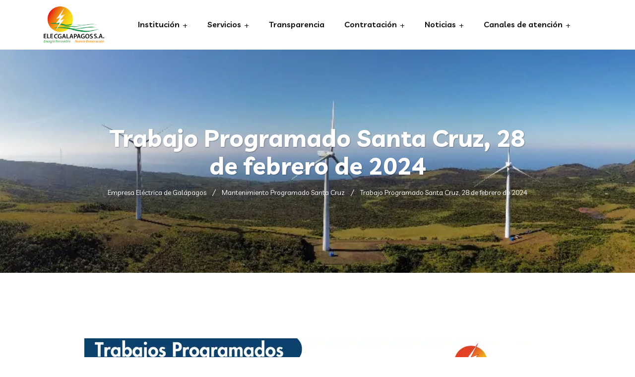

--- FILE ---
content_type: text/html; charset=UTF-8
request_url: https://www.elecgalapagos.com.ec/2024/02/27/trabajo-programado-santa-cruz-28-de-febrero-de-2024/
body_size: 11428
content:
<!DOCTYPE html><html lang="es"><head><meta charset="UTF-8"><meta name="viewport" content="width=device-width, initial-scale=1"><link rel="stylesheet" media="print" onload="this.onload=null;this.media='all';" id="ao_optimized_gfonts" href="https://fonts.googleapis.com/css?family=Livvic%3A100%2C300%2C400%2C500%2C600%2C700%2C900%26display%3Dswap%7CLivvic:100,200,300,400,500,600,700,900,100italic,200italic,300italic,400italic,500italic,600italic,700italic,900italic%7CLivvic:100,200,300,400,500,600,700,900,100italic,200italic,300italic,400italic,500italic,600italic,700italic,900italic%7CLivvic:100,200,300,400,500,600,700,900,100italic,200italic,300italic,400italic,500italic,600italic,700italic,900italic&amp;display=swap"><link rel="profile" href="//gmpg.org/xfn/11"><meta name='robots' content='index, follow, max-image-preview:large, max-snippet:-1, max-video-preview:-1' /><link media="all" href="https://www.elecgalapagos.com.ec/v2/wp-content/cache/autoptimize/css/autoptimize_85a68668ca5711d196a8a2a9f4e97779.css" rel="stylesheet"><title>Trabajo Programado Santa Cruz, 28 de febrero de 2024 - Empresa Eléctrica de Galápagos</title><link rel="canonical" href="https://www.elecgalapagos.com.ec/2024/02/27/trabajo-programado-santa-cruz-28-de-febrero-de-2024/" /><meta property="og:locale" content="es_ES" /><meta property="og:type" content="article" /><meta property="og:title" content="Trabajo Programado Santa Cruz, 28 de febrero de 2024 - Empresa Eléctrica de Galápagos" /><meta property="og:url" content="https://www.elecgalapagos.com.ec/2024/02/27/trabajo-programado-santa-cruz-28-de-febrero-de-2024/" /><meta property="og:site_name" content="Empresa Eléctrica de Galápagos" /><meta property="article:publisher" content="https://www.facebook.com/elecgalapagosEC" /><meta property="article:published_time" content="2024-02-28T02:16:02+00:00" /><meta property="article:modified_time" content="2024-02-28T02:16:07+00:00" /><meta property="og:image" content="https://www.elecgalapagos.com.ec/v2/wp-content/uploads/2024/02/28-feb-SX.png" /><meta name="author" content="Victoria Mediavilla" /><meta name="twitter:card" content="summary_large_image" /><meta name="twitter:creator" content="@elecgalapagos" /><meta name="twitter:site" content="@elecgalapagos" /><meta name="twitter:label1" content="Escrito por" /><meta name="twitter:data1" content="Victoria Mediavilla" /><meta name="twitter:label2" content="Tiempo de lectura" /><meta name="twitter:data2" content="1 minuto" /> <script type="application/ld+json" class="yoast-schema-graph">{"@context":"https://schema.org","@graph":[{"@type":"Article","@id":"https://www.elecgalapagos.com.ec/2024/02/27/trabajo-programado-santa-cruz-28-de-febrero-de-2024/#article","isPartOf":{"@id":"https://www.elecgalapagos.com.ec/2024/02/27/trabajo-programado-santa-cruz-28-de-febrero-de-2024/"},"author":{"name":"Victoria Mediavilla","@id":"https://www.elecgalapagos.com.ec/#/schema/person/6770995a2f397623d6466789c5d6b6c1"},"headline":"Trabajo Programado Santa Cruz, 28 de febrero de 2024","datePublished":"2024-02-28T02:16:02+00:00","dateModified":"2024-02-28T02:16:07+00:00","mainEntityOfPage":{"@id":"https://www.elecgalapagos.com.ec/2024/02/27/trabajo-programado-santa-cruz-28-de-febrero-de-2024/"},"wordCount":7,"publisher":{"@id":"https://www.elecgalapagos.com.ec/#organization"},"image":{"@id":"https://www.elecgalapagos.com.ec/2024/02/27/trabajo-programado-santa-cruz-28-de-febrero-de-2024/#primaryimage"},"thumbnailUrl":"https://www.elecgalapagos.com.ec/v2/wp-content/uploads/2024/02/28-feb-SX.png","articleSection":["Mantenimiento Programado Santa Cruz"],"inLanguage":"es"},{"@type":"WebPage","@id":"https://www.elecgalapagos.com.ec/2024/02/27/trabajo-programado-santa-cruz-28-de-febrero-de-2024/","url":"https://www.elecgalapagos.com.ec/2024/02/27/trabajo-programado-santa-cruz-28-de-febrero-de-2024/","name":"Trabajo Programado Santa Cruz, 28 de febrero de 2024 - Empresa Eléctrica de Galápagos","isPartOf":{"@id":"https://www.elecgalapagos.com.ec/#website"},"primaryImageOfPage":{"@id":"https://www.elecgalapagos.com.ec/2024/02/27/trabajo-programado-santa-cruz-28-de-febrero-de-2024/#primaryimage"},"image":{"@id":"https://www.elecgalapagos.com.ec/2024/02/27/trabajo-programado-santa-cruz-28-de-febrero-de-2024/#primaryimage"},"thumbnailUrl":"https://www.elecgalapagos.com.ec/v2/wp-content/uploads/2024/02/28-feb-SX.png","datePublished":"2024-02-28T02:16:02+00:00","dateModified":"2024-02-28T02:16:07+00:00","breadcrumb":{"@id":"https://www.elecgalapagos.com.ec/2024/02/27/trabajo-programado-santa-cruz-28-de-febrero-de-2024/#breadcrumb"},"inLanguage":"es","potentialAction":[{"@type":"ReadAction","target":["https://www.elecgalapagos.com.ec/2024/02/27/trabajo-programado-santa-cruz-28-de-febrero-de-2024/"]}]},{"@type":"ImageObject","inLanguage":"es","@id":"https://www.elecgalapagos.com.ec/2024/02/27/trabajo-programado-santa-cruz-28-de-febrero-de-2024/#primaryimage","url":"https://www.elecgalapagos.com.ec/v2/wp-content/uploads/2024/02/28-feb-SX.png","contentUrl":"https://www.elecgalapagos.com.ec/v2/wp-content/uploads/2024/02/28-feb-SX.png","width":940,"height":1000},{"@type":"BreadcrumbList","@id":"https://www.elecgalapagos.com.ec/2024/02/27/trabajo-programado-santa-cruz-28-de-febrero-de-2024/#breadcrumb","itemListElement":[{"@type":"ListItem","position":1,"name":"Portada","item":"https://www.elecgalapagos.com.ec/"},{"@type":"ListItem","position":2,"name":"Trabajo Programado Santa Cruz, 28 de febrero de 2024"}]},{"@type":"WebSite","@id":"https://www.elecgalapagos.com.ec/#website","url":"https://www.elecgalapagos.com.ec/","name":"Empresa Eléctrica de Galápagos","description":"ELECGALAPAGOS S.A","publisher":{"@id":"https://www.elecgalapagos.com.ec/#organization"},"potentialAction":[{"@type":"SearchAction","target":{"@type":"EntryPoint","urlTemplate":"https://www.elecgalapagos.com.ec/?s={search_term_string}"},"query-input":{"@type":"PropertyValueSpecification","valueRequired":true,"valueName":"search_term_string"}}],"inLanguage":"es"},{"@type":"Organization","@id":"https://www.elecgalapagos.com.ec/#organization","name":"ELECGALAPAGOS S.A.","url":"https://www.elecgalapagos.com.ec/","logo":{"@type":"ImageObject","inLanguage":"es","@id":"https://www.elecgalapagos.com.ec/#/schema/logo/image/","url":"https://www.elecgalapagos.com.ec/v2/wp-content/uploads/2021/11/LOGO_ELECGALAPAGOS_alpha.png","contentUrl":"https://www.elecgalapagos.com.ec/v2/wp-content/uploads/2021/11/LOGO_ELECGALAPAGOS_alpha.png","width":1920,"height":1080,"caption":"ELECGALAPAGOS S.A."},"image":{"@id":"https://www.elecgalapagos.com.ec/#/schema/logo/image/"},"sameAs":["https://www.facebook.com/elecgalapagosEC","https://x.com/elecgalapagos","https://www.youtube.com/user/elecgalapagos"]},{"@type":"Person","@id":"https://www.elecgalapagos.com.ec/#/schema/person/6770995a2f397623d6466789c5d6b6c1","name":"Victoria Mediavilla","image":{"@type":"ImageObject","inLanguage":"es","@id":"https://www.elecgalapagos.com.ec/#/schema/person/image/","url":"https://secure.gravatar.com/avatar/4656f593e6d24c6cc8b55220111783723c2b0e05c893e3276ab7459407ce37d3?s=96&d=mm&r=g","contentUrl":"https://secure.gravatar.com/avatar/4656f593e6d24c6cc8b55220111783723c2b0e05c893e3276ab7459407ce37d3?s=96&d=mm&r=g","caption":"Victoria Mediavilla"},"url":"https://www.elecgalapagos.com.ec/author/victoria-mediavilla/"}]}</script> <link rel='dns-prefetch' href='//cdn.datatables.net' /><link href='https://fonts.gstatic.com' crossorigin='anonymous' rel='preconnect' /><link rel="alternate" type="application/rss+xml" title="Empresa Eléctrica de Galápagos &raquo; Feed" href="https://www.elecgalapagos.com.ec/feed/" /><link rel="alternate" type="application/rss+xml" title="Empresa Eléctrica de Galápagos &raquo; Feed de los comentarios" href="https://www.elecgalapagos.com.ec/comments/feed/" /><link rel="alternate" title="oEmbed (JSON)" type="application/json+oembed" href="https://www.elecgalapagos.com.ec/wp-json/oembed/1.0/embed?url=https%3A%2F%2Fwww.elecgalapagos.com.ec%2F2024%2F02%2F27%2Ftrabajo-programado-santa-cruz-28-de-febrero-de-2024%2F" /><link rel="alternate" title="oEmbed (XML)" type="text/xml+oembed" href="https://www.elecgalapagos.com.ec/wp-json/oembed/1.0/embed?url=https%3A%2F%2Fwww.elecgalapagos.com.ec%2F2024%2F02%2F27%2Ftrabajo-programado-santa-cruz-28-de-febrero-de-2024%2F&#038;format=xml" /><link rel='stylesheet' id='dataTables-css' href='//cdn.datatables.net/1.10.20/css/jquery.dataTables.min.css?ver=6.9' type='text/css' media='all' /><link rel='stylesheet' id='dashicons-css' href='https://www.elecgalapagos.com.ec/v2/wp-includes/css/dashicons.min.css?ver=6.9' type='text/css' media='all' /><noscript></noscript> <script type="text/javascript" id="jquery-core-js-before">/* < ![CDATA[ */
function jltmaNS(n){for(var e=n.split("."),a=window,i="",r=e.length,t=0;r>t;t++)"window"!=e[t]&&(i=e[t],a[i]=a[i]||{},a=a[i]);return a;}
/* ]]> */
//# sourceURL=jquery-core-js-before</script> <script type="text/javascript" src="https://www.elecgalapagos.com.ec/v2/wp-includes/js/jquery/jquery.min.js?ver=3.7.1" id="jquery-core-js"></script> <script type="text/javascript" src="https://www.elecgalapagos.com.ec/v2/wp-includes/js/jquery/jquery-migrate.min.js?ver=3.4.1" id="jquery-migrate-js"></script> <link rel="https://api.w.org/" href="https://www.elecgalapagos.com.ec/wp-json/" /><link rel="alternate" title="JSON" type="application/json" href="https://www.elecgalapagos.com.ec/wp-json/wp/v2/posts/28081" /><link rel="EditURI" type="application/rsd+xml" title="RSD" href="https://www.elecgalapagos.com.ec/v2/xmlrpc.php?rsd" /><meta name="generator" content="WordPress 6.9" /><link rel='shortlink' href='https://www.elecgalapagos.com.ec/?p=28081' /><meta name="generator" content="Redux 4.4.17" /><meta name="cdp-version" content="1.4.7" /> <script type="text/javascript">(function () {
                window.ma_el_fs = { can_use_premium_code: false};
            })();</script> <script>document.createElement( "picture" );if(!window.HTMLPictureElement && document.addEventListener) {window.addEventListener("DOMContentLoaded", function() {var s = document.createElement("script");s.src = "https://www.elecgalapagos.com.ec/v2/wp-content/plugins/webp-express/js/picturefill.min.js";document.body.appendChild(s);});}</script> <link rel="shortcut icon" type="image/x-icon" href="https://www.elecgalapagos.com.ec/v2/wp-content/uploads/2021/11/cropped-cropped-pagina.png"><meta name="generator" content="Powered by Slider Revolution 6.5.9 - responsive, Mobile-Friendly Slider Plugin for WordPress with comfortable drag and drop interface." /> <script type="text/javascript">function setREVStartSize(e){
			//window.requestAnimationFrame(function() {				 
				window.RSIW = window.RSIW===undefined ? window.innerWidth : window.RSIW;	
				window.RSIH = window.RSIH===undefined ? window.innerHeight : window.RSIH;	
				try {								
					var pw = document.getElementById(e.c).parentNode.offsetWidth,
						newh;
					pw = pw===0 || isNaN(pw) ? window.RSIW : pw;
					e.tabw = e.tabw===undefined ? 0 : parseInt(e.tabw);
					e.thumbw = e.thumbw===undefined ? 0 : parseInt(e.thumbw);
					e.tabh = e.tabh===undefined ? 0 : parseInt(e.tabh);
					e.thumbh = e.thumbh===undefined ? 0 : parseInt(e.thumbh);
					e.tabhide = e.tabhide===undefined ? 0 : parseInt(e.tabhide);
					e.thumbhide = e.thumbhide===undefined ? 0 : parseInt(e.thumbhide);
					e.mh = e.mh===undefined || e.mh=="" || e.mh==="auto" ? 0 : parseInt(e.mh,0);		
					if(e.layout==="fullscreen" || e.l==="fullscreen") 						
						newh = Math.max(e.mh,window.RSIH);					
					else{					
						e.gw = Array.isArray(e.gw) ? e.gw : [e.gw];
						for (var i in e.rl) if (e.gw[i]===undefined || e.gw[i]===0) e.gw[i] = e.gw[i-1];					
						e.gh = e.el===undefined || e.el==="" || (Array.isArray(e.el) && e.el.length==0)? e.gh : e.el;
						e.gh = Array.isArray(e.gh) ? e.gh : [e.gh];
						for (var i in e.rl) if (e.gh[i]===undefined || e.gh[i]===0) e.gh[i] = e.gh[i-1];
											
						var nl = new Array(e.rl.length),
							ix = 0,						
							sl;					
						e.tabw = e.tabhide>=pw ? 0 : e.tabw;
						e.thumbw = e.thumbhide>=pw ? 0 : e.thumbw;
						e.tabh = e.tabhide>=pw ? 0 : e.tabh;
						e.thumbh = e.thumbhide>=pw ? 0 : e.thumbh;					
						for (var i in e.rl) nl[i] = e.rl[i]<window.RSIW ? 0 : e.rl[i];
						sl = nl[0];									
						for (var i in nl) if (sl>nl[i] && nl[i]>0) { sl = nl[i]; ix=i;}															
						var m = pw>(e.gw[ix]+e.tabw+e.thumbw) ? 1 : (pw-(e.tabw+e.thumbw)) / (e.gw[ix]);					
						newh =  (e.gh[ix] * m) + (e.tabh + e.thumbh);
					}
					var el = document.getElementById(e.c);
					if (el!==null && el) el.style.height = newh+"px";					
					el = document.getElementById(e.c+"_wrapper");
					if (el!==null && el) {
						el.style.height = newh+"px";
						el.style.display = "block";
					}
				} catch(e){
					console.log("Failure at Presize of Slider:" + e)
				}					   
			//});
		  };</script> </head><body class="wp-singular post-template-default single single-post postid-28081 single-format-standard wp-custom-logo wp-theme-braintech sp-easy-accordion-enabled elementor-default elementor-kit-21550"><div id="page" class="site"><nav class="menu-wrap-off nav-container nav menu-ofcn"><div class="inner-offcan"><div class="nav-link-container"> <a href='#' class="nav-menu-link close-button styles2" id="close-button2"> <i class="fa-close flaticon-cross"></i> </a></div><div class="sidenav offcanvas-icon"><div id="mobile_menu" class="rs-offcanvas-inner-left"><div class="widget widget_nav_menu mobile-menus"><div class="menu-menu-principal-container"><ul id="primary-menu-single1" class="menu"><li id="menu-item-21504" class="menu-item menu-item-type-custom menu-item-object-custom menu-item-has-children menu-item-21504"><a href="#">Institución</a><ul class="sub-menu"><li id="menu-item-21505" class="menu-item menu-item-type-post_type menu-item-object-page menu-item-21505"><a href="https://www.elecgalapagos.com.ec/quienes-somos/">Quiénes somos</a></li><li id="menu-item-21508" class="menu-item menu-item-type-post_type menu-item-object-page menu-item-21508"><a href="https://www.elecgalapagos.com.ec/historia/">Historia</a></li><li id="menu-item-21506" class="menu-item menu-item-type-post_type menu-item-object-page menu-item-21506"><a href="https://www.elecgalapagos.com.ec/mision-vision/">Misión | Visión</a></li><li id="menu-item-23742" class="menu-item menu-item-type-post_type menu-item-object-page menu-item-23742"><a href="https://www.elecgalapagos.com.ec/directorio/">Directorio</a></li><li id="menu-item-21507" class="menu-item menu-item-type-post_type menu-item-object-page menu-item-21507"><a href="https://www.elecgalapagos.com.ec/departamentos/">Departamentos</a></li><li id="menu-item-21525" class="menu-item menu-item-type-post_type menu-item-object-page menu-item-21525"><a href="https://www.elecgalapagos.com.ec/gente/">Gente</a></li><li id="menu-item-21526" class="menu-item menu-item-type-custom menu-item-object-custom menu-item-has-children menu-item-21526"><a href="#">Sistema de Gestión de Calidad</a><ul class="sub-menu"><li id="menu-item-21527" class="menu-item menu-item-type-post_type menu-item-object-page menu-item-21527"><a href="https://www.elecgalapagos.com.ec/certificacion-iso/">CERTIFICADO ISO 9001-2015</a></li><li id="menu-item-21538" class="menu-item menu-item-type-post_type menu-item-object-page menu-item-21538"><a href="https://www.elecgalapagos.com.ec/objetivos/">Políticas y Objetivos de calidad</a></li></ul></li></ul></li><li id="menu-item-21509" class="menu-item menu-item-type-custom menu-item-object-custom menu-item-has-children menu-item-21509"><a href="#">Servicios</a><ul class="sub-menu"><li id="menu-item-21515" class="menu-item menu-item-type-post_type menu-item-object-page menu-item-21515"><a href="https://www.elecgalapagos.com.ec/consulta-de-planilla/">Descarga tu factura</a></li><li id="menu-item-21736" class="menu-item menu-item-type-taxonomy menu-item-object-category menu-item-21736"><a href="https://www.elecgalapagos.com.ec/category/tramites/">Trámites</a></li><li id="menu-item-30597" class="menu-item menu-item-type-post_type menu-item-object-page menu-item-30597"><a href="https://www.elecgalapagos.com.ec/tramites-sgda/">Trámites – SGDA</a></li></ul></li><li id="menu-item-21949" class="menu-item menu-item-type-custom menu-item-object-custom menu-item-21949"><a href="https://www.elecgalapagos.com.ec/transparencia-1/">Transparencia</a></li><li id="menu-item-21530" class="menu-item menu-item-type-custom menu-item-object-custom menu-item-has-children menu-item-21530"><a href="#">Contratación</a><ul class="sub-menu"><li id="menu-item-21798" class="menu-item menu-item-type-custom menu-item-object-custom menu-item-has-children menu-item-21798"><a href="#">BID</a><ul class="sub-menu"><li id="menu-item-25467" class="menu-item menu-item-type-taxonomy menu-item-object-category menu-item-25467"><a href="https://www.elecgalapagos.com.ec/category/bidii/">BID II</a></li><li id="menu-item-25468" class="menu-item menu-item-type-taxonomy menu-item-object-category menu-item-25468"><a href="https://www.elecgalapagos.com.ec/category/bidiii/">BID III</a></li><li id="menu-item-25466" class="menu-item menu-item-type-taxonomy menu-item-object-category menu-item-25466"><a href="https://www.elecgalapagos.com.ec/category/bidv/">BID V</a></li><li id="menu-item-25471" class="menu-item menu-item-type-taxonomy menu-item-object-category menu-item-25471"><a href="https://www.elecgalapagos.com.ec/category/bidv-jica/">BIDV-JICA</a></li><li id="menu-item-25470" class="menu-item menu-item-type-taxonomy menu-item-object-category menu-item-25470"><a href="https://www.elecgalapagos.com.ec/category/bidvi/">BID VI</a></li></ul></li><li id="menu-item-25472" class="menu-item menu-item-type-taxonomy menu-item-object-category menu-item-25472"><a href="https://www.elecgalapagos.com.ec/category/fondos-propios/">FONDOS PROPIOS</a></li><li id="menu-item-25354" class="menu-item menu-item-type-taxonomy menu-item-object-category menu-item-25354"><a href="https://www.elecgalapagos.com.ec/category/pac/">PAC</a></li><li id="menu-item-26010" class="menu-item menu-item-type-custom menu-item-object-custom menu-item-has-children menu-item-26010"><a href="#">Terminación Unilateral de Procesos</a><ul class="sub-menu"><li id="menu-item-26015" class="menu-item menu-item-type-taxonomy menu-item-object-category menu-item-26015"><a href="https://www.elecgalapagos.com.ec/category/terminacion-unilateral-de-procesos/procesos/">Procesos</a></li></ul></li></ul></li><li id="menu-item-21520" class="menu-item menu-item-type-custom menu-item-object-custom menu-item-has-children menu-item-21520"><a href="#">Noticias</a><ul class="sub-menu"><li id="menu-item-21876" class="menu-item menu-item-type-custom menu-item-object-custom menu-item-21876"><a href="https://www.elecgalapagos.com.ec/category/noticias/">Noticias</a></li><li id="menu-item-24652" class="menu-item menu-item-type-custom menu-item-object-custom menu-item-has-children menu-item-24652"><a href="#">Mantenimientos Programados</a><ul class="sub-menu"><li id="menu-item-24654" class="menu-item menu-item-type-taxonomy menu-item-object-category menu-item-24654"><a href="https://www.elecgalapagos.com.ec/category/mantenimiento-programado-san-cristobal/">San Cristóbal</a></li><li id="menu-item-24655" class="menu-item menu-item-type-taxonomy menu-item-object-category current-post-ancestor current-menu-parent current-post-parent menu-item-24655"><a href="https://www.elecgalapagos.com.ec/category/mantenimiento-programado-santa-cruz/">Santa Cruz</a></li><li id="menu-item-24653" class="menu-item menu-item-type-taxonomy menu-item-object-category menu-item-24653"><a href="https://www.elecgalapagos.com.ec/category/mantenimiento-programado-isabela/">Isabela</a></li><li id="menu-item-30818" class="menu-item menu-item-type-taxonomy menu-item-object-category menu-item-30818"><a href="https://www.elecgalapagos.com.ec/category/mantenimiento-programado-floreana/">Floreana</a></li></ul></li><li id="menu-item-24656" class="menu-item menu-item-type-taxonomy menu-item-object-category menu-item-24656"><a href="https://www.elecgalapagos.com.ec/category/trabajos-emergentes/">Mantenimientos Emergentes</a></li><li id="menu-item-21877" class="menu-item menu-item-type-custom menu-item-object-custom menu-item-has-children menu-item-21877"><a href="#">Oportunidad de Empleo</a><ul class="sub-menu"><li id="menu-item-24504" class="menu-item menu-item-type-taxonomy menu-item-object-category menu-item-24504"><a href="https://www.elecgalapagos.com.ec/category/oportunidad-de-empleo-scy/">San Cristóbal</a></li><li id="menu-item-24505" class="menu-item menu-item-type-taxonomy menu-item-object-category menu-item-24505"><a href="https://www.elecgalapagos.com.ec/category/oportunidad-de-empleo-scx/">Santa Cruz</a></li><li id="menu-item-24503" class="menu-item menu-item-type-taxonomy menu-item-object-category menu-item-24503"><a href="https://www.elecgalapagos.com.ec/category/oportunidad-de-empleo-isabela/">Isabela</a></li></ul></li><li id="menu-item-27306" class="menu-item menu-item-type-taxonomy menu-item-object-category menu-item-27306"><a href="https://www.elecgalapagos.com.ec/category/tips/">TIPS</a></li></ul></li><li id="menu-item-21517" class="menu-item menu-item-type-custom menu-item-object-custom menu-item-has-children menu-item-21517"><a href="#">Canales de atención</a><ul class="sub-menu"><li id="menu-item-21535" class="menu-item menu-item-type-post_type menu-item-object-page menu-item-21535"><a href="https://www.elecgalapagos.com.ec/agencias/">Agencias</a></li><li id="menu-item-21519" class="menu-item menu-item-type-post_type menu-item-object-page menu-item-21519"><a href="https://www.elecgalapagos.com.ec/emergencias-electricas/">Emergencias eléctricas</a></li></ul></li></ul></div></div></div><div class="mobile-topnars"><div class="mobile-topnar"><div class="rs-address-area"><div class="rs-address-list"><div class="info-icon"> <i class="glyph-icon flaticon-location"></i></div><div class="info-title"> <b>Address</b> <em>Calle Española y Juan José Flores</em></div></div></div><div class="rs-address-area"><div class="rs-address-list"><div class="info-icon"> <i class="glyph-icon flaticon-email"></i></div><div class="info-title"> <b>Email</b> <em><a href="mailto:infoweb@elecgalapagos.com.ec">infoweb@elecgalapagos.com.ec</a></em></div></div></div><div class="rs-address-area"><div class="rs-address-list"><div class="info-icon"> <i class="glyph-icon flaticon-call"></i></div><div class="info-title"> <b>Phone</b> <em>+593 52520136</em></div></div></div></div></div></div></div></nav><div class="responsive-menus"><nav class="nav-container mobile-menu-container mobile-menus menu-wrap-off fdgdgfdg"><ul class="sidenav"><li class='nav-link-container'> <a href='#' class="nav-menu-link close-button"> <span class="hamburger1"></span> <span class="hamburger3"></span> </a></li><li><div class="menu-menu-principal-container"><ul id="primary-menu-single2" class="menu"><li class="menu-item menu-item-type-custom menu-item-object-custom menu-item-has-children menu-item-21504"><a href="#">Institución</a><ul class="sub-menu"><li class="menu-item menu-item-type-post_type menu-item-object-page menu-item-21505"><a href="https://www.elecgalapagos.com.ec/quienes-somos/">Quiénes somos</a></li><li class="menu-item menu-item-type-post_type menu-item-object-page menu-item-21508"><a href="https://www.elecgalapagos.com.ec/historia/">Historia</a></li><li class="menu-item menu-item-type-post_type menu-item-object-page menu-item-21506"><a href="https://www.elecgalapagos.com.ec/mision-vision/">Misión | Visión</a></li><li class="menu-item menu-item-type-post_type menu-item-object-page menu-item-23742"><a href="https://www.elecgalapagos.com.ec/directorio/">Directorio</a></li><li class="menu-item menu-item-type-post_type menu-item-object-page menu-item-21507"><a href="https://www.elecgalapagos.com.ec/departamentos/">Departamentos</a></li><li class="menu-item menu-item-type-post_type menu-item-object-page menu-item-21525"><a href="https://www.elecgalapagos.com.ec/gente/">Gente</a></li><li class="menu-item menu-item-type-custom menu-item-object-custom menu-item-has-children menu-item-21526"><a href="#">Sistema de Gestión de Calidad</a><ul class="sub-menu"><li class="menu-item menu-item-type-post_type menu-item-object-page menu-item-21527"><a href="https://www.elecgalapagos.com.ec/certificacion-iso/">CERTIFICADO ISO 9001-2015</a></li><li class="menu-item menu-item-type-post_type menu-item-object-page menu-item-21538"><a href="https://www.elecgalapagos.com.ec/objetivos/">Políticas y Objetivos de calidad</a></li></ul></li></ul></li><li class="menu-item menu-item-type-custom menu-item-object-custom menu-item-has-children menu-item-21509"><a href="#">Servicios</a><ul class="sub-menu"><li class="menu-item menu-item-type-post_type menu-item-object-page menu-item-21515"><a href="https://www.elecgalapagos.com.ec/consulta-de-planilla/">Descarga tu factura</a></li><li class="menu-item menu-item-type-taxonomy menu-item-object-category menu-item-21736"><a href="https://www.elecgalapagos.com.ec/category/tramites/">Trámites</a></li><li class="menu-item menu-item-type-post_type menu-item-object-page menu-item-30597"><a href="https://www.elecgalapagos.com.ec/tramites-sgda/">Trámites – SGDA</a></li></ul></li><li class="menu-item menu-item-type-custom menu-item-object-custom menu-item-21949"><a href="https://www.elecgalapagos.com.ec/transparencia-1/">Transparencia</a></li><li class="menu-item menu-item-type-custom menu-item-object-custom menu-item-has-children menu-item-21530"><a href="#">Contratación</a><ul class="sub-menu"><li class="menu-item menu-item-type-custom menu-item-object-custom menu-item-has-children menu-item-21798"><a href="#">BID</a><ul class="sub-menu"><li class="menu-item menu-item-type-taxonomy menu-item-object-category menu-item-25467"><a href="https://www.elecgalapagos.com.ec/category/bidii/">BID II</a></li><li class="menu-item menu-item-type-taxonomy menu-item-object-category menu-item-25468"><a href="https://www.elecgalapagos.com.ec/category/bidiii/">BID III</a></li><li class="menu-item menu-item-type-taxonomy menu-item-object-category menu-item-25466"><a href="https://www.elecgalapagos.com.ec/category/bidv/">BID V</a></li><li class="menu-item menu-item-type-taxonomy menu-item-object-category menu-item-25471"><a href="https://www.elecgalapagos.com.ec/category/bidv-jica/">BIDV-JICA</a></li><li class="menu-item menu-item-type-taxonomy menu-item-object-category menu-item-25470"><a href="https://www.elecgalapagos.com.ec/category/bidvi/">BID VI</a></li></ul></li><li class="menu-item menu-item-type-taxonomy menu-item-object-category menu-item-25472"><a href="https://www.elecgalapagos.com.ec/category/fondos-propios/">FONDOS PROPIOS</a></li><li class="menu-item menu-item-type-taxonomy menu-item-object-category menu-item-25354"><a href="https://www.elecgalapagos.com.ec/category/pac/">PAC</a></li><li class="menu-item menu-item-type-custom menu-item-object-custom menu-item-has-children menu-item-26010"><a href="#">Terminación Unilateral de Procesos</a><ul class="sub-menu"><li class="menu-item menu-item-type-taxonomy menu-item-object-category menu-item-26015"><a href="https://www.elecgalapagos.com.ec/category/terminacion-unilateral-de-procesos/procesos/">Procesos</a></li></ul></li></ul></li><li class="menu-item menu-item-type-custom menu-item-object-custom menu-item-has-children menu-item-21520"><a href="#">Noticias</a><ul class="sub-menu"><li class="menu-item menu-item-type-custom menu-item-object-custom menu-item-21876"><a href="https://www.elecgalapagos.com.ec/category/noticias/">Noticias</a></li><li class="menu-item menu-item-type-custom menu-item-object-custom menu-item-has-children menu-item-24652"><a href="#">Mantenimientos Programados</a><ul class="sub-menu"><li class="menu-item menu-item-type-taxonomy menu-item-object-category menu-item-24654"><a href="https://www.elecgalapagos.com.ec/category/mantenimiento-programado-san-cristobal/">San Cristóbal</a></li><li class="menu-item menu-item-type-taxonomy menu-item-object-category current-post-ancestor current-menu-parent current-post-parent menu-item-24655"><a href="https://www.elecgalapagos.com.ec/category/mantenimiento-programado-santa-cruz/">Santa Cruz</a></li><li class="menu-item menu-item-type-taxonomy menu-item-object-category menu-item-24653"><a href="https://www.elecgalapagos.com.ec/category/mantenimiento-programado-isabela/">Isabela</a></li><li class="menu-item menu-item-type-taxonomy menu-item-object-category menu-item-30818"><a href="https://www.elecgalapagos.com.ec/category/mantenimiento-programado-floreana/">Floreana</a></li></ul></li><li class="menu-item menu-item-type-taxonomy menu-item-object-category menu-item-24656"><a href="https://www.elecgalapagos.com.ec/category/trabajos-emergentes/">Mantenimientos Emergentes</a></li><li class="menu-item menu-item-type-custom menu-item-object-custom menu-item-has-children menu-item-21877"><a href="#">Oportunidad de Empleo</a><ul class="sub-menu"><li class="menu-item menu-item-type-taxonomy menu-item-object-category menu-item-24504"><a href="https://www.elecgalapagos.com.ec/category/oportunidad-de-empleo-scy/">San Cristóbal</a></li><li class="menu-item menu-item-type-taxonomy menu-item-object-category menu-item-24505"><a href="https://www.elecgalapagos.com.ec/category/oportunidad-de-empleo-scx/">Santa Cruz</a></li><li class="menu-item menu-item-type-taxonomy menu-item-object-category menu-item-24503"><a href="https://www.elecgalapagos.com.ec/category/oportunidad-de-empleo-isabela/">Isabela</a></li></ul></li><li class="menu-item menu-item-type-taxonomy menu-item-object-category menu-item-27306"><a href="https://www.elecgalapagos.com.ec/category/tips/">TIPS</a></li></ul></li><li class="menu-item menu-item-type-custom menu-item-object-custom menu-item-has-children menu-item-21517"><a href="#">Canales de atención</a><ul class="sub-menu"><li class="menu-item menu-item-type-post_type menu-item-object-page menu-item-21535"><a href="https://www.elecgalapagos.com.ec/agencias/">Agencias</a></li><li class="menu-item menu-item-type-post_type menu-item-object-page menu-item-21519"><a href="https://www.elecgalapagos.com.ec/emergencias-electricas/">Emergencias eléctricas</a></li></ul></li></ul></div></li></ul><div class="social-icon-responsive"><ul class="offcanvas_social"><li> <a href="https://www.facebook.com/elecgalapagosEC/?ref=aymt_homepage_panel" target="_blank"><span><i class="fa fa-facebook" aria-hidden="true"></i></span></a></li><li> <a href="https://x.com/elecgalapagos " target="_blank"><span><i class="fa fa-twitter" aria-hidden="true"></i></span></a></li><li> <a href="https://instagram.com/elecgalapagosec?igshid=MzRlODBiNWFlZA== " target="_blank"><span><i class="fa fa-instagram" aria-hidden="true"></i></span></a></li><li> <a href="https://www.youtube.com/user/elecgalapagos " target="_blank"><span><i class="fa fa-youtube" aria-hidden="true"></i></span></a></li></ul></div></nav></div><header id="rs-header" class="single-header header-style1 mainsmenu  "><div class="header-inner  menu-sticky stuck"><div class="menu-area menu_type_" ><div class="container"><div class="row-table"><div class="col-cell header-logo"><div class="logo-area"> <a href="https://www.elecgalapagos.com.ec/" rel="home"><picture><source srcset="https://www.elecgalapagos.com.ec/v2/wp-content/uploads/2025/09/logo-sin-fondo-EEPG.jpg.webp" type="image/webp"><img style="max-height: 80px" src="https://www.elecgalapagos.com.ec/v2/wp-content/uploads/2025/09/logo-sin-fondo-EEPG.jpg" alt="Empresa Eléctrica de Galápagos" class="webpexpress-processed"></picture></a></div><div class="logo-area sticky-logo"> <a href="https://www.elecgalapagos.com.ec/" rel="home"><picture><source srcset="https://www.elecgalapagos.com.ec/v2/wp-content/uploads/2021/11/cropped-pagina.png.webp" type="image/webp"><img style="max-height: 70px" src="https://www.elecgalapagos.com.ec/v2/wp-content/uploads/2021/11/cropped-pagina.png" alt="Empresa Eléctrica de Galápagos" class="webpexpress-processed"></picture></a></div></div><div class="col-cell menu-responsive"><nav class="nav navbar"><div class="navbar-menu"><div class="menu-menu-principal-container"><ul id="primary-menu-single" class="menu"><li class="menu-item menu-item-type-custom menu-item-object-custom menu-item-has-children menu-item-21504"><a href="#">Institución</a><ul class="sub-menu"><li class="menu-item menu-item-type-post_type menu-item-object-page menu-item-21505"><a href="https://www.elecgalapagos.com.ec/quienes-somos/">Quiénes somos</a></li><li class="menu-item menu-item-type-post_type menu-item-object-page menu-item-21508"><a href="https://www.elecgalapagos.com.ec/historia/">Historia</a></li><li class="menu-item menu-item-type-post_type menu-item-object-page menu-item-21506"><a href="https://www.elecgalapagos.com.ec/mision-vision/">Misión | Visión</a></li><li class="menu-item menu-item-type-post_type menu-item-object-page menu-item-23742"><a href="https://www.elecgalapagos.com.ec/directorio/">Directorio</a></li><li class="menu-item menu-item-type-post_type menu-item-object-page menu-item-21507"><a href="https://www.elecgalapagos.com.ec/departamentos/">Departamentos</a></li><li class="menu-item menu-item-type-post_type menu-item-object-page menu-item-21525"><a href="https://www.elecgalapagos.com.ec/gente/">Gente</a></li><li class="menu-item menu-item-type-custom menu-item-object-custom menu-item-has-children menu-item-21526"><a href="#">Sistema de Gestión de Calidad</a><ul class="sub-menu"><li class="menu-item menu-item-type-post_type menu-item-object-page menu-item-21527"><a href="https://www.elecgalapagos.com.ec/certificacion-iso/">CERTIFICADO ISO 9001-2015</a></li><li class="menu-item menu-item-type-post_type menu-item-object-page menu-item-21538"><a href="https://www.elecgalapagos.com.ec/objetivos/">Políticas y Objetivos de calidad</a></li></ul></li></ul></li><li class="menu-item menu-item-type-custom menu-item-object-custom menu-item-has-children menu-item-21509"><a href="#">Servicios</a><ul class="sub-menu"><li class="menu-item menu-item-type-post_type menu-item-object-page menu-item-21515"><a href="https://www.elecgalapagos.com.ec/consulta-de-planilla/">Descarga tu factura</a></li><li class="menu-item menu-item-type-taxonomy menu-item-object-category menu-item-21736"><a href="https://www.elecgalapagos.com.ec/category/tramites/">Trámites</a></li><li class="menu-item menu-item-type-post_type menu-item-object-page menu-item-30597"><a href="https://www.elecgalapagos.com.ec/tramites-sgda/">Trámites – SGDA</a></li></ul></li><li class="menu-item menu-item-type-custom menu-item-object-custom menu-item-21949"><a href="https://www.elecgalapagos.com.ec/transparencia-1/">Transparencia</a></li><li class="menu-item menu-item-type-custom menu-item-object-custom menu-item-has-children menu-item-21530"><a href="#">Contratación</a><ul class="sub-menu"><li class="menu-item menu-item-type-custom menu-item-object-custom menu-item-has-children menu-item-21798"><a href="#">BID</a><ul class="sub-menu"><li class="menu-item menu-item-type-taxonomy menu-item-object-category menu-item-25467"><a href="https://www.elecgalapagos.com.ec/category/bidii/">BID II</a></li><li class="menu-item menu-item-type-taxonomy menu-item-object-category menu-item-25468"><a href="https://www.elecgalapagos.com.ec/category/bidiii/">BID III</a></li><li class="menu-item menu-item-type-taxonomy menu-item-object-category menu-item-25466"><a href="https://www.elecgalapagos.com.ec/category/bidv/">BID V</a></li><li class="menu-item menu-item-type-taxonomy menu-item-object-category menu-item-25471"><a href="https://www.elecgalapagos.com.ec/category/bidv-jica/">BIDV-JICA</a></li><li class="menu-item menu-item-type-taxonomy menu-item-object-category menu-item-25470"><a href="https://www.elecgalapagos.com.ec/category/bidvi/">BID VI</a></li></ul></li><li class="menu-item menu-item-type-taxonomy menu-item-object-category menu-item-25472"><a href="https://www.elecgalapagos.com.ec/category/fondos-propios/">FONDOS PROPIOS</a></li><li class="menu-item menu-item-type-taxonomy menu-item-object-category menu-item-25354"><a href="https://www.elecgalapagos.com.ec/category/pac/">PAC</a></li><li class="menu-item menu-item-type-custom menu-item-object-custom menu-item-has-children menu-item-26010"><a href="#">Terminación Unilateral de Procesos</a><ul class="sub-menu"><li class="menu-item menu-item-type-taxonomy menu-item-object-category menu-item-26015"><a href="https://www.elecgalapagos.com.ec/category/terminacion-unilateral-de-procesos/procesos/">Procesos</a></li></ul></li></ul></li><li class="menu-item menu-item-type-custom menu-item-object-custom menu-item-has-children menu-item-21520"><a href="#">Noticias</a><ul class="sub-menu"><li class="menu-item menu-item-type-custom menu-item-object-custom menu-item-21876"><a href="https://www.elecgalapagos.com.ec/category/noticias/">Noticias</a></li><li class="menu-item menu-item-type-custom menu-item-object-custom menu-item-has-children menu-item-24652"><a href="#">Mantenimientos Programados</a><ul class="sub-menu"><li class="menu-item menu-item-type-taxonomy menu-item-object-category menu-item-24654"><a href="https://www.elecgalapagos.com.ec/category/mantenimiento-programado-san-cristobal/">San Cristóbal</a></li><li class="menu-item menu-item-type-taxonomy menu-item-object-category current-post-ancestor current-menu-parent current-post-parent menu-item-24655"><a href="https://www.elecgalapagos.com.ec/category/mantenimiento-programado-santa-cruz/">Santa Cruz</a></li><li class="menu-item menu-item-type-taxonomy menu-item-object-category menu-item-24653"><a href="https://www.elecgalapagos.com.ec/category/mantenimiento-programado-isabela/">Isabela</a></li><li class="menu-item menu-item-type-taxonomy menu-item-object-category menu-item-30818"><a href="https://www.elecgalapagos.com.ec/category/mantenimiento-programado-floreana/">Floreana</a></li></ul></li><li class="menu-item menu-item-type-taxonomy menu-item-object-category menu-item-24656"><a href="https://www.elecgalapagos.com.ec/category/trabajos-emergentes/">Mantenimientos Emergentes</a></li><li class="menu-item menu-item-type-custom menu-item-object-custom menu-item-has-children menu-item-21877"><a href="#">Oportunidad de Empleo</a><ul class="sub-menu"><li class="menu-item menu-item-type-taxonomy menu-item-object-category menu-item-24504"><a href="https://www.elecgalapagos.com.ec/category/oportunidad-de-empleo-scy/">San Cristóbal</a></li><li class="menu-item menu-item-type-taxonomy menu-item-object-category menu-item-24505"><a href="https://www.elecgalapagos.com.ec/category/oportunidad-de-empleo-scx/">Santa Cruz</a></li><li class="menu-item menu-item-type-taxonomy menu-item-object-category menu-item-24503"><a href="https://www.elecgalapagos.com.ec/category/oportunidad-de-empleo-isabela/">Isabela</a></li></ul></li><li class="menu-item menu-item-type-taxonomy menu-item-object-category menu-item-27306"><a href="https://www.elecgalapagos.com.ec/category/tips/">TIPS</a></li></ul></li><li class="menu-item menu-item-type-custom menu-item-object-custom menu-item-has-children menu-item-21517"><a href="#">Canales de atención</a><ul class="sub-menu"><li class="menu-item menu-item-type-post_type menu-item-object-page menu-item-21535"><a href="https://www.elecgalapagos.com.ec/agencias/">Agencias</a></li><li class="menu-item menu-item-type-post_type menu-item-object-page menu-item-21519"><a href="https://www.elecgalapagos.com.ec/emergencias-electricas/">Emergencias eléctricas</a></li></ul></li></ul></div></div></nav></div><div class="col-cell header-quote"><div class="sidebarmenu-area text-right mobilehum"><ul class="offcanvas-icon"><li class="nav-link-container"> <a href='#' class="nav-menu-link menu-button"> <span class="dot-hum"></span> <span class="dot-hum"></span> <span class="dot-hum"></span> </a></li></ul></div></div></div></div></div></div><div class="rs-breadcrumbs porfolio-details"><div class="breadcrumbs-single" style="background-image: url('https://www.elecgalapagos.com.ec/v2/wp-content/uploads/2025/01/WhatsApp-Image-2025-01-29-at-1.19.44-PM.jpeg')"><div class="container"><div class="row"><div class="col-md-12"><div class="breadcrumbs-inner bread-"><h1 class="page-title"> Trabajo Programado Santa Cruz,  28 de febrero de 2024</h1><div class="breadcrumbs-title"> <span property="itemListElement" typeof="ListItem"><a property="item" typeof="WebPage" title="Ir a Empresa Eléctrica de Galápagos." href="https://www.elecgalapagos.com.ec" class="home" ><span property="name">Empresa Eléctrica de Galápagos</span></a><meta property="position" content="1"></span> &gt; <span property="itemListElement" typeof="ListItem"><a property="item" typeof="WebPage" title="Go to the Mantenimiento Programado Santa Cruz Categoría archives." href="https://www.elecgalapagos.com.ec/category/mantenimiento-programado-santa-cruz/" class="taxonomy category" ><span property="name">Mantenimiento Programado Santa Cruz</span></a><meta property="position" content="2"></span> &gt; <span property="itemListElement" typeof="ListItem"><span property="name" class="post post-post current-item">Trabajo Programado Santa Cruz,  28 de febrero de 2024</span><meta property="url" content="https://www.elecgalapagos.com.ec/2024/02/27/trabajo-programado-santa-cruz-28-de-febrero-de-2024/"><meta property="position" content="3"></span></div></div></div></div></div></div></div></header><div class="main-contain offcontents"><div class="container"><div id="content"><div class="rs-blog-details pt-70 pb-70"><div class="row padding-"><div class="col-lg-12 "><article id="post-28081" class="post-28081 post type-post status-publish format-standard hentry category-mantenimiento-programado-santa-cruz"><div class="single-content-full"><div class="bs-desc"><div class="wp-block-image"><figure class="aligncenter size-full"><picture><source srcset="https://www.elecgalapagos.com.ec/v2/wp-content/uploads/2024/02/28-feb-SX.png.webp 940w, https://www.elecgalapagos.com.ec/v2/wp-content/uploads/2024/02/28-feb-SX-282x300.png.webp 282w, https://www.elecgalapagos.com.ec/v2/wp-content/uploads/2024/02/28-feb-SX-768x817.png.webp 768w" sizes="(max-width: 940px) 100vw, 940px" type="image/webp"><img fetchpriority="high" decoding="async" width="940" height="1000" src="https://www.elecgalapagos.com.ec/v2/wp-content/uploads/2024/02/28-feb-SX.png" alt="" class="wp-image-28082 webpexpress-processed" srcset="https://www.elecgalapagos.com.ec/v2/wp-content/uploads/2024/02/28-feb-SX.png 940w, https://www.elecgalapagos.com.ec/v2/wp-content/uploads/2024/02/28-feb-SX-282x300.png 282w, https://www.elecgalapagos.com.ec/v2/wp-content/uploads/2024/02/28-feb-SX-768x817.png 768w" sizes="(max-width: 940px) 100vw, 940px"></picture></figure></div><p></p></div></div><div class="clear-fix"></div></article></div></div></div></div></div></div><footer id="rs-footer" class=" rs-footer footer-style-1" style="background-image: url('https://www.elecgalapagos.com.ec/v2/wp-content/uploads/2020/12/footer-5.png'); background-position: inherit"><div class="footer-top"><div class="container"><div class="row"><div class="col-lg-4 footer-0"><div class="footer-logo-wrap"> <a href="https://www.elecgalapagos.com.ec/" class="footer-top-logo"> <picture><source srcset="https://www.elecgalapagos.com.ec/v2/wp-content/uploads/2021/11/cropped-pagina.png.webp" type="image/webp"><img style="height: 70px" src="https://www.elecgalapagos.com.ec/v2/wp-content/uploads/2021/11/cropped-pagina.png" alt="Empresa Eléctrica de Galápagos" class="webpexpress-processed"></picture> </a></div><section id="custom_html-3" class="widget_text widget widget_custom_html"><div class="textwidget custom-html-widget">ELECGALAPAGOS S.A. es una empresa eléctrica en la Provincia de Galápagos.</div></section><section id="block-8" class="widget widget_block">Energía limpia para Galápagos !</section><section id="medvillsocialiconwi_widget-1" class="widget widget_medvillsocialiconwi_widget"><ul class="footer_social"><li> <a href="https://www.facebook.com/elecgalapagosEC/?ref=aymt_homepage_panel" target="_blank"><span><i class="fab fa-facebook-f" aria-hidden="true"></i></span></a></li><li> <a href="https://x.com/elecgalapagos?t=zlDD4Ue9OCV29BoumWpamw&#038;s=09 " target="_blank"><span><i class="fab fa-twitter" aria-hidden="true"></i></span></a></li><li> <a href="https://www.linkedin.com/company/elecgalapagos-s-a/ " target="_blank"><span><i class="fab fa-linkedin-in" aria-hidden="true"></i></span></a></li><li> <a href="https://www.instagram.com/elecgalapagosec " target="_blank"><span><i class="fab fa-instagram" aria-hidden="true"></i></span></a></li><li> <a href="https://youtube.com/@elecgalapagos?si=n1lD4YimhQCRPzj9 " target="_blank"><span><i class="fab fa-youtube" aria-hidden="true"></i></span></a></li></ul></section></div><div class="col-lg-4 footer-2"><section id="contact_widget-1" class="widget widget_contact_widget"><h3 class="footer-title">Información de Contacto</h3><ul class="fa-ul"><li class="address1"><i class="flaticon-location" ></i><span> Calle Española y Juan José Flores </span></li><li><i class="flaticon-call" ></i><a href="tel:(+593)52520136">(+593) 52520136</a></li><li><i class="flaticon-email" ></i><a href="mailto:infoweb@elecgalapagos.com.ec">infoweb@elecgalapagos.com.ec</a></li><li><i class="flaticon-clock"></i> Horario 08:00 - 17:00</li></ul></section></div><div class="col-lg-4 footer-3"><section id="text-4" class="widget widget_text"><h3 class="footer-title">ENLACES DE INTERES</h3><div class="textwidget"><p><a href="https://www.recursosyenergia.gob.ec/" target="_blank" rel="noopener">&#8211; MINISTERIO DE ENERGÍA Y MINAS </a></p><p><a href="https://www.sri.gob.ec/web/intersri/home" target="_blank" rel="noopener">&#8211; SRI</a></p><p><a href="https://www.iess.gob.ec/" target="_blank" rel="noopener">&#8211; IESS</a></p><p><a href="https://www.bce.gob.ec/" target="_blank" rel="noopener">&#8211; BANCO CENTRAL</a></p></div></section></div></div></div></div><div class="footer-bottom" ><div class="container"><div class="row"><div class="col-md-6 col-sm-12 copy1"><div class="copyright text-left"  ><p>&copy; 2025 Copyright Todos los derechos reservados. | Empresa Eléctrica Provincial Galápagos - ELECGALAPAGOS S.A.</p></div></div><div class="col-md-6 col-sm-12 copy2"><div class="copyright-widget text-right"  ><section id="media_image-6" class="widget widget_media_image"><picture><source srcset="https://www.elecgalapagos.com.ec/v2/wp-content/uploads/2024/01/Footer_logo.png.webp" type="image/webp"><img width="235" height="61" src="https://www.elecgalapagos.com.ec/v2/wp-content/uploads/2024/01/Footer_logo.png" class="image wp-image-28014  attachment-full size-full webpexpress-processed" alt="" style="max-width: 100%; height: auto;" decoding="async" loading="lazy"></picture></section><section id="media_image-9" class="widget widget_media_image"><picture><source srcset="https://www.elecgalapagos.com.ec/v2/wp-content/uploads/2024/01/barra_colores_bandera-300x2.jpeg.webp 300w, https://www.elecgalapagos.com.ec/v2/wp-content/uploads/2024/01/barra_colores_bandera-1024x8.jpeg.webp 1024w, https://www.elecgalapagos.com.ec/v2/wp-content/uploads/2024/01/barra_colores_bandera-768x6.jpeg.webp 768w, https://www.elecgalapagos.com.ec/v2/wp-content/uploads/2024/01/barra_colores_bandera-1000x11.jpeg.webp 1000w, https://www.elecgalapagos.com.ec/v2/wp-content/uploads/2024/01/barra_colores_bandera.jpeg.webp 1360w" sizes="auto, (max-width: 300px) 100vw, 300px" type="image/webp"><img width="300" height="2" src="https://www.elecgalapagos.com.ec/v2/wp-content/uploads/2024/01/barra_colores_bandera-300x2.jpeg" class="image wp-image-28013  attachment-medium size-medium webpexpress-processed" alt="" style="max-width: 100%; height: auto;" decoding="async" loading="lazy" srcset="https://www.elecgalapagos.com.ec/v2/wp-content/uploads/2024/01/barra_colores_bandera-300x2.jpeg 300w, https://www.elecgalapagos.com.ec/v2/wp-content/uploads/2024/01/barra_colores_bandera-1024x8.jpeg 1024w, https://www.elecgalapagos.com.ec/v2/wp-content/uploads/2024/01/barra_colores_bandera-768x6.jpeg 768w, https://www.elecgalapagos.com.ec/v2/wp-content/uploads/2024/01/barra_colores_bandera-1000x11.jpeg 1000w, https://www.elecgalapagos.com.ec/v2/wp-content/uploads/2024/01/barra_colores_bandera.jpeg 1360w" sizes="auto, (max-width: 300px) 100vw, 300px"></picture></section></div></div></div></div></div></footer></div><div id="scrollUp"> <i class="fas fa-angle-up"></i></div> <script type="text/javascript">window.RS_MODULES = window.RS_MODULES || {};
			window.RS_MODULES.modules = window.RS_MODULES.modules || {};
			window.RS_MODULES.waiting = window.RS_MODULES.waiting || [];
			window.RS_MODULES.defered = true;
			window.RS_MODULES.moduleWaiting = window.RS_MODULES.moduleWaiting || {};
			window.RS_MODULES.type = 'compiled';</script> <script type="speculationrules">{"prefetch":[{"source":"document","where":{"and":[{"href_matches":"/*"},{"not":{"href_matches":["/v2/wp-*.php","/v2/wp-admin/*","/v2/wp-content/uploads/*","/v2/wp-content/*","/v2/wp-content/plugins/*","/v2/wp-content/themes/braintech/*","/*\\?(.+)"]}},{"not":{"selector_matches":"a[rel~=\"nofollow\"]"}},{"not":{"selector_matches":".no-prefetch, .no-prefetch a"}}]},"eagerness":"conservative"}]}</script> <script type="text/javascript" src="https://www.elecgalapagos.com.ec/v2/wp-includes/js/dist/hooks.min.js?ver=dd5603f07f9220ed27f1" id="wp-hooks-js"></script> <script type="text/javascript" src="https://www.elecgalapagos.com.ec/v2/wp-includes/js/dist/i18n.min.js?ver=c26c3dc7bed366793375" id="wp-i18n-js"></script> <script type="text/javascript" id="wp-i18n-js-after">wp.i18n.setLocaleData( { 'text direction\u0004ltr': [ 'ltr' ] } );
//# sourceURL=wp-i18n-js-after</script> <script type="text/javascript" src="https://www.elecgalapagos.com.ec/v2/wp-content/plugins/contact-form-7/includes/swv/js/index.js?ver=5.9.8" id="swv-js"></script> <script type="text/javascript" id="contact-form-7-js-extra">var wpcf7 = {"api":{"root":"https://www.elecgalapagos.com.ec/wp-json/","namespace":"contact-form-7/v1"}};
//# sourceURL=contact-form-7-js-extra</script> <script type="text/javascript" id="contact-form-7-js-translations">( function( domain, translations ) {
	var localeData = translations.locale_data[ domain ] || translations.locale_data.messages;
	localeData[""].domain = domain;
	wp.i18n.setLocaleData( localeData, domain );
} )( "contact-form-7", {"translation-revision-date":"2024-07-17 09:00:42+0000","generator":"GlotPress\/4.0.1","domain":"messages","locale_data":{"messages":{"":{"domain":"messages","plural-forms":"nplurals=2; plural=n != 1;","lang":"es"},"This contact form is placed in the wrong place.":["Este formulario de contacto est\u00e1 situado en el lugar incorrecto."],"Error:":["Error:"]}},"comment":{"reference":"includes\/js\/index.js"}} );
//# sourceURL=contact-form-7-js-translations</script> <script type="text/javascript" src="https://www.elecgalapagos.com.ec/v2/wp-content/plugins/contact-form-7/includes/js/index.js?ver=5.9.8" id="contact-form-7-js"></script> <script type="text/javascript" id="embedpress-front-js-extra">var eplocalize = {"ajaxurl":"https://www.elecgalapagos.com.ec/v2/wp-admin/admin-ajax.php","is_pro_plugin_active":"","nonce":"9e32c124e4"};
//# sourceURL=embedpress-front-js-extra</script> <script type="text/javascript" src="https://www.elecgalapagos.com.ec/v2/wp-content/plugins/embedpress/assets/js/front.js?ver=4.1.9" id="embedpress-front-js"></script> <script type="text/javascript" src="https://www.elecgalapagos.com.ec/v2/wp-content/plugins/revslider/public/assets/js/rbtools.min.js?ver=6.5.9" defer async id="tp-tools-js"></script> <script type="text/javascript" src="https://www.elecgalapagos.com.ec/v2/wp-content/plugins/revslider/public/assets/js/rs6.min.js?ver=6.5.9" defer async id="revmin-js"></script> <script type="text/javascript" src="https://www.elecgalapagos.com.ec/v2/wp-content/plugins/rselements/assets/js/jquery.plugin.js?ver=201513434" id="jquery-plugin-js"></script> <script type="text/javascript" src="https://www.elecgalapagos.com.ec/v2/wp-content/plugins/rselements/assets/js/jquery.cookie.js?ver=201513434" id="jquery-cookie-js"></script> <script type="text/javascript" src="https://www.elecgalapagos.com.ec/v2/wp-content/plugins/rselements/assets/js/jquery.magnific-popup.min.js?ver=201513434" id="magnific-popup-js"></script> <script type="text/javascript" src="https://www.elecgalapagos.com.ec/v2/wp-content/plugins/rselements/assets/js/popper.min.js?ver=201513434" id="popper-js"></script> <script type="text/javascript" src="https://www.elecgalapagos.com.ec/v2/wp-content/plugins/rselements/assets/js/bootstrap.min.js?ver=201513434" id="bootstrap-js"></script> <script type="text/javascript" src="https://www.elecgalapagos.com.ec/v2/wp-content/plugins/rselements/assets/js/datatables.min.js?ver=201513434" id="datatables-js"></script> <script type="text/javascript" src="https://www.elecgalapagos.com.ec/v2/wp-content/plugins/rselements/assets/js/waypoints.min.js?ver=201513434" id="waypoints-js"></script> <script type="text/javascript" src="https://www.elecgalapagos.com.ec/v2/wp-content/plugins/rselements/assets/js/jquery.counterup.min.js?ver=201513434" id="jquery-counterup-js"></script> <script type="text/javascript" src="https://www.elecgalapagos.com.ec/v2/wp-content/plugins/rselements/assets/js/time-circle.js?ver=201513434" id="time-circle-js"></script> <script type="text/javascript" src="https://www.elecgalapagos.com.ec/v2/wp-content/plugins/rselements/assets/js/headding-title.js?ver=201513434" id="headding-title-js"></script> <script type="text/javascript" src="https://www.elecgalapagos.com.ec/v2/wp-content/plugins/rselements/assets/js/slick.min.js?ver=201513434" id="slick-js"></script> <script type="text/javascript" src="https://www.elecgalapagos.com.ec/v2/wp-content/plugins/rselements/assets/js/materialize.min.js?ver=201513434" id="materialize-js"></script> <script type="text/javascript" src="https://www.elecgalapagos.com.ec/v2/wp-content/plugins/rselements/assets/js/tilt.jquery.min.js?ver=201513434" id="js-tilt-view-js"></script> <script type="text/javascript" src="https://www.elecgalapagos.com.ec/v2/wp-content/plugins/rselements/assets/js/jquery-ui.js?ver=201513434" id="jquery-ui-js"></script> <script type="text/javascript" src="https://www.elecgalapagos.com.ec/v2/wp-content/plugins/rselements/assets/js/jQuery-plugin-progressbar.js?ver=201513434" id="jquery-plugin-progressbar-js"></script> <script type="text/javascript" src="https://www.elecgalapagos.com.ec/v2/wp-includes/js/imagesloaded.min.js?ver=5.0.0" id="imagesloaded-js"></script> <script type="text/javascript" src="https://www.elecgalapagos.com.ec/v2/wp-content/plugins/rselements/assets/js/custom.js?ver=201513434" id="rsaddons-custom-pro-js"></script> <script type="text/javascript" src="https://www.elecgalapagos.com.ec/v2/wp-content/themes/braintech/assets/js/modernizr-2.8.3.min.js?ver=20151215" id="modernizr-js"></script> <script type="text/javascript" src="https://www.elecgalapagos.com.ec/v2/wp-content/themes/braintech/assets/js/owl.carousel.min.js?ver=20151215" id="owl-carousel-js"></script> <script type="text/javascript" src="https://www.elecgalapagos.com.ec/v2/wp-content/themes/braintech/assets/js/waypoints-sticky.min.js?ver=20151215" id="waypoints-sticky-js"></script> <script type="text/javascript" src="https://www.elecgalapagos.com.ec/v2/wp-content/themes/braintech/assets/js/isotope-braintech.js?ver=20151215" id="isotope-braintech-js"></script> <script type="text/javascript" src="https://www.elecgalapagos.com.ec/v2/wp-content/themes/braintech/assets/js/jquery.magnific-popup.min.js?ver=20151215" id="jquery-magnific-popup-js"></script> <script type="text/javascript" src="https://www.elecgalapagos.com.ec/v2/wp-content/themes/braintech/assets/js/classie.js?ver=201513434" id="braintech-classie-js"></script> <script type="text/javascript" src="https://www.elecgalapagos.com.ec/v2/wp-content/themes/braintech/assets/js/theia-sticky-sidebar.js?ver=20151215" id="theia-sticky-sidebar-js"></script> <script type="text/javascript" src="https://www.elecgalapagos.com.ec/v2/wp-content/themes/braintech/assets/js/main.js?ver=201513434" id="braintech-main-js"></script> <script type="text/javascript" src="https://www.elecgalapagos.com.ec/v2/wp-content/plugins/master-addons/assets/js/plugins.js?ver=2.0.6.3" id="master-addons-plugins-js"></script> <script type="text/javascript" id="master-addons-scripts-js-extra">var jltma_scripts = {"plugin_url":"https://www.elecgalapagos.com.ec/v2/wp-content/plugins/master-addons","ajaxurl":"https://www.elecgalapagos.com.ec/v2/wp-admin/admin-ajax.php","nonce":"master-addons-elementor"};
var jltma_data_table_vars = {"lengthMenu":"Display _MENU_ records per page","zeroRecords":"Nothing found - sorry","info":"Showing page _PAGE_ of _PAGES_","infoEmpty":"No records available","infoFiltered":"(filtered from _MAX_ total records)","searchPlaceholder":"Search...","processing":"Processing...","csvHtml5":"CSV","excelHtml5":"Excel","pdfHtml5":"PDF","print":"Print"};
//# sourceURL=master-addons-scripts-js-extra</script> <script type="text/javascript" src="https://www.elecgalapagos.com.ec/v2/wp-content/plugins/master-addons/assets/js/master-addons-scripts.js?ver=2.0.6.3" id="master-addons-scripts-js"></script> <script type="text/javascript" id="eael-general-js-extra">var localize = {"ajaxurl":"https://www.elecgalapagos.com.ec/v2/wp-admin/admin-ajax.php","nonce":"b7dca388e3","i18n":{"added":"A\u00f1adido","compare":"Comparar","loading":"Cargando..."},"eael_translate_text":{"required_text":"es un campo obligatorio","invalid_text":"No v\u00e1lido","billing_text":"Facturaci\u00f3n","shipping_text":"Env\u00edo","fg_mfp_counter_text":"de"},"page_permalink":"https://www.elecgalapagos.com.ec/2024/02/27/trabajo-programado-santa-cruz-28-de-febrero-de-2024/","cart_redirectition":"no","cart_page_url":"","el_breakpoints":{"mobile":{"label":"M\u00f3vil","value":767,"default_value":767,"direction":"max","is_enabled":true},"mobile_extra":{"label":"Mobile Extra","value":880,"default_value":880,"direction":"max","is_enabled":false},"tablet":{"label":"Tableta","value":1024,"default_value":1024,"direction":"max","is_enabled":true},"tablet_extra":{"label":"Tablet Extra","value":1200,"default_value":1200,"direction":"max","is_enabled":false},"laptop":{"label":"Port\u00e1til","value":1366,"default_value":1366,"direction":"max","is_enabled":false},"widescreen":{"label":"Pantalla grande","value":2400,"default_value":2400,"direction":"min","is_enabled":false}}};
//# sourceURL=eael-general-js-extra</script> <script type="text/javascript" src="https://www.elecgalapagos.com.ec/v2/wp-content/plugins/essential-addons-for-elementor-lite/assets/front-end/js/view/general.min.js?ver=5.9.27" id="eael-general-js"></script> <script id="wp-emoji-settings" type="application/json">{"baseUrl":"https://s.w.org/images/core/emoji/17.0.2/72x72/","ext":".png","svgUrl":"https://s.w.org/images/core/emoji/17.0.2/svg/","svgExt":".svg","source":{"concatemoji":"https://www.elecgalapagos.com.ec/v2/wp-includes/js/wp-emoji-release.min.js?ver=6.9"}}</script> <script type="module">/*! This file is auto-generated */
const a=JSON.parse(document.getElementById("wp-emoji-settings").textContent),o=(window._wpemojiSettings=a,"wpEmojiSettingsSupports"),s=["flag","emoji"];function i(e){try{var t={supportTests:e,timestamp:(new Date).valueOf()};sessionStorage.setItem(o,JSON.stringify(t))}catch(e){}}function c(e,t,n){e.clearRect(0,0,e.canvas.width,e.canvas.height),e.fillText(t,0,0);t=new Uint32Array(e.getImageData(0,0,e.canvas.width,e.canvas.height).data);e.clearRect(0,0,e.canvas.width,e.canvas.height),e.fillText(n,0,0);const a=new Uint32Array(e.getImageData(0,0,e.canvas.width,e.canvas.height).data);return t.every((e,t)=>e===a[t])}function p(e,t){e.clearRect(0,0,e.canvas.width,e.canvas.height),e.fillText(t,0,0);var n=e.getImageData(16,16,1,1);for(let e=0;e<n.data.length;e++)if(0!==n.data[e])return!1;return!0}function u(e,t,n,a){switch(t){case"flag":return n(e,"\ud83c\udff3\ufe0f\u200d\u26a7\ufe0f","\ud83c\udff3\ufe0f\u200b\u26a7\ufe0f")?!1:!n(e,"\ud83c\udde8\ud83c\uddf6","\ud83c\udde8\u200b\ud83c\uddf6")&&!n(e,"\ud83c\udff4\udb40\udc67\udb40\udc62\udb40\udc65\udb40\udc6e\udb40\udc67\udb40\udc7f","\ud83c\udff4\u200b\udb40\udc67\u200b\udb40\udc62\u200b\udb40\udc65\u200b\udb40\udc6e\u200b\udb40\udc67\u200b\udb40\udc7f");case"emoji":return!a(e,"\ud83e\u1fac8")}return!1}function f(e,t,n,a){let r;const o=(r="undefined"!=typeof WorkerGlobalScope&&self instanceof WorkerGlobalScope?new OffscreenCanvas(300,150):document.createElement("canvas")).getContext("2d",{willReadFrequently:!0}),s=(o.textBaseline="top",o.font="600 32px Arial",{});return e.forEach(e=>{s[e]=t(o,e,n,a)}),s}function r(e){var t=document.createElement("script");t.src=e,t.defer=!0,document.head.appendChild(t)}a.supports={everything:!0,everythingExceptFlag:!0},new Promise(t=>{let n=function(){try{var e=JSON.parse(sessionStorage.getItem(o));if("object"==typeof e&&"number"==typeof e.timestamp&&(new Date).valueOf()<e.timestamp+604800&&"object"==typeof e.supportTests)return e.supportTests}catch(e){}return null}();if(!n){if("undefined"!=typeof Worker&&"undefined"!=typeof OffscreenCanvas&&"undefined"!=typeof URL&&URL.createObjectURL&&"undefined"!=typeof Blob)try{var e="postMessage("+f.toString()+"("+[JSON.stringify(s),u.toString(),c.toString(),p.toString()].join(",")+"));",a=new Blob([e],{type:"text/javascript"});const r=new Worker(URL.createObjectURL(a),{name:"wpTestEmojiSupports"});return void(r.onmessage=e=>{i(n=e.data),r.terminate(),t(n)})}catch(e){}i(n=f(s,u,c,p))}t(n)}).then(e=>{for(const n in e)a.supports[n]=e[n],a.supports.everything=a.supports.everything&&a.supports[n],"flag"!==n&&(a.supports.everythingExceptFlag=a.supports.everythingExceptFlag&&a.supports[n]);var t;a.supports.everythingExceptFlag=a.supports.everythingExceptFlag&&!a.supports.flag,a.supports.everything||((t=a.source||{}).concatemoji?r(t.concatemoji):t.wpemoji&&t.twemoji&&(r(t.twemoji),r(t.wpemoji)))});
//# sourceURL=https://www.elecgalapagos.com.ec/v2/wp-includes/js/wp-emoji-loader.min.js</script> <script>jQuery(document).ready(function() {
      jQuery( '.elementor-accordion .elementor-tab-title' ).removeClass( 'elementor-active' );
      jQuery( '.elementor-accordion .elementor-tab-content' ).css( 'display', 'none' );
    });</script> </body></html>

--- FILE ---
content_type: text/javascript
request_url: https://www.elecgalapagos.com.ec/v2/wp-content/themes/braintech/assets/js/main.js?ver=201513434
body_size: 17033
content:
/**
*
* --------------------------------------------------------------------
*
* Template : Braintech - Technology and IT Solutions WordPress Theme
* Author : rs-theme
* Author URI : http://www.rstheme.com/
*
* --------------------------------------------------------------------
*
**/

(function($) {
    "use strict";
    // sticky menu
    var header = $('.menu-sticky');
    var win = $(window);
    var headerinnerHeight = $(".header-inner").innerHeight();

    win.on('scroll', function() {
        var scroll = win.scrollTop();
        if (scroll < headerinnerHeight) {
           header.removeClass("sticky"); 
        } else {
           header.addClass("sticky");
        }
    });
    $('.header-inner').waypoint('sticky', {
        offset: 0
    });

    $(".widget_nav_menu li a").filter(function(){
        return $.trim($(this).html()) == '';
    }).hide();

    // collapse hidden
    $(function(){ 
        var navMain = $(".navbar-collapse"); // avoid dependency on #id
         // when you have dropdown inside navbar
         navMain.on("click", "a:not([data-toggle])", null, function () {
             navMain.collapse('hide');
        });
     });

    
    // Mouse Pointer     
    if ($('.pointer-wrap').length) {
        const cursor = cursorDot({
            diameter: parseInt(pointer_data.diameter),
            borderWidth: parseInt(pointer_data.border_width),
            borderColor: String(pointer_data.pointer_border),
            easing: parseInt(pointer_data.speed),
            background: String(pointer_data.pointer_bg)           
        })
        cursor.over("a", {
            scale: parseFloat(pointer_data.scale)
        });       
    }

    $(".menu-area .navbar ul > li.menu-item-has-children").hover(
        function () {
            $(this).addClass('hover-minimize');
        },
        function () {
            $(this).removeClass("hover-minimize");
        }
    );


    $( ".showcase-item" ).hover(function() {
        $( this ).toggleClass("hover");
    });

    //search 

    $('.sticky_search').on('click', function(event) {        
        $('.sticky_form').slideToggle('show');
        $( '.sticky_form input' ).focus();
    });


    $('.sticky_search').on('click', function() {
        $('body').removeClass('search-active').removeClass('search-close');
          if ($(this).hasClass('close-full')) {
            $('body').addClass('search-close');
        }
        else {
            $('body').addClass('search-active');
        }
        return false;
    });


    $('.nav-link-container').on('click', function(e){
        $('body.on-offcanvas').removeClass('on-offcanvas');
        setTimeout(function(){ $('body').addClass('on-offcanvas'); },500);        
    });


    $('.sticky_form_search').on('click', function() {      
        $('body, html').removeClass('rs-search-active').removeClass('rs-search-close');
          if ($(this).hasClass('close-search')) {
          $('body, html').addClass('rs-search-close');

        }
        else {
          $('body, html').addClass('rs-search-active');
        }
        return false;
    });
    
    $("#rs-header ul > li.classic").hover(
        function () {
            $('body').addClass('mega-classic');
        },
        function () {
            $('body.mega-classic').removeClass("mega-classic");
        }
    );


    //Offcanvas js
    $(document).ready(function(){
        function resizeNav() {
            $(".menu-ofcn").css({"height": window.innerHeight});
            var radius = Math.sqrt(Math.pow(window.innerHeight, 2) + Math.pow(window.innerWidth, 2));
            var diameter = radius * 2;
            $(".off-nav-layer").width(diameter);
            $(".off-nav-layer").height(diameter);
            $(".off-nav-layer").css({"margin-top": -radius, "margin-left": -radius});
        }
        $(".menu-button, .close-button, .offwrap").on('click', function() {
            $(".nav-toggle, .menu-ofcn, .close-button, body").toggleClass("off-open");
        });
        $(window).resize(resizeNav);
        resizeNav();
    });

   

    // One page menu js

    if ($('.page-template-page-single-php .nav, .page-template-page-single2-php .nav').length) {
        $('#single-menu li:first-child, .sidenav li:first-child').addClass('active');
        $('#single-menu a, .sidenav a').on('click', function(){
            if (location.pathname.replace(/^\//, '') == this.pathname.replace(/^\//, '') && location.hostname == this.hostname) {
              var target = $(this.hash);
              target = target.length ? target : $('[name=' + this.hash.slice(1) + ']');
              $('#single-menu li, .sidenav li').removeClass('active');
              $(this).parent('li').addClass('active');
              if (target.length) {
                $('html, body').animate({
                  scrollTop: (target.offset().top - 70)
                }, 1000, "easeInOutExpo");
                return false;
              }
            }
        });

        var navChildren = $("#single-menu li.menu-item").children("a");
        var aArray = [];
        for (var i = 0; i < navChildren.length; i++) {
            var aChild = navChildren[i];
            var ahref = $(aChild).attr('href');
            aArray.push(ahref);
        }      
    }

    // Get a quote popup

    $('.popup-quote').magnificPopup({
        type: 'inline',
        preloader: false,
        focus: '#qname',
        removalDelay: 500, //delay removal by X to allow out-animation
        // When elemened is focused, some mobile browsers in some cases zoom in
        // It looks not nice, so we disable it:
        callbacks: {
            beforeOpen: function() {
                this.st.mainClass = this.st.el.attr('data-effect');
                if($(window).width() < 700) {
                    this.st.focus = false;
                } else {
                    this.st.focus = '#qname';
                }
            }
        }
    });


    // Portfolio Single Carousel
    if ($('.portfolio-carousel').length) {
        $('.portfolio-carousel').owlCarousel({
            loop: true,
            nav:true,
            autoHeight:true,
            items:1
        })
    }


    // Canvas Menu Js
    $( ".nav-link-container > a" ).off("click").on("click", function(event){
        event.preventDefault();
        $(".nav-link-container").toggleClass("nav-inactive-menu-link-container");
        $(".mobile-menus").toggleClass("nav-active-menu-container");
    });
    
    $(".nav-close-menu-li > a").on('click', function(event){
        $(".mobile-menus").toggleClass("nav-active-menu-container");
        $(".content").toggleClass("inactive-body");
    });


    // Single Menu Js
    $( "body.page-template-page-single .mobile-menu-link > a, body.page-template-page-single .sidenav li.nav-link-container a" ).off("click").on("click", function(event){
        event.preventDefault();
        $(".mobile-menu-container").toggleClass("nav-inactive-menu-link-container");
        $(".mobile-menu-container").toggleClass("nav-active-menu-container");
    });

    $( "body.page-template-page-single2 .mobile-menu-link > a, body.page-template-page-single2 .sidenav li.nav-link-container a" ).off("click").on("click", function(event){
        event.preventDefault();
        $(".mobile-menu-container").toggleClass("nav-inactive-menu-link-container");
        $(".mobile-menu-container").toggleClass("nav-active-menu-container");
    });


    $(".rs-heading h3").each(function() {
  
      // Some Vars
      var elText,
          openSpan = '<span class="first-word">',
          closeSpan = '</span>';
      
      // Make the text into array
      elText = $(this).text().split(" ");
      
      // Adding the open span to the beginning of the array
      elText.unshift(openSpan);
      
      // Adding span closing after the first word in each sentence
      elText.splice(2, 0, closeSpan);
      
      // Make the array into string 
      elText = elText.join(" ");
      
      // Change the html of each element to style it
      $(this).html(elText);
    });

    
    // blog init

     $(".blog-carousel").each(function() {
        var options = $(this).data('carousel-options');
        $(this).owlCarousel(options); 
    });

    $(function(){ 
        $( "ul.children" ).addClass( "sub-menu" );
    });

    $(".rs-products-grid .product-btn .button").addClass("glyph-icon flaticon-shopping-bag");
    
     //Videos popup jQuery activation code
    $('.popup-videos, .popup-border').magnificPopup({
        disableOn: 10,
        type: 'iframe',
        mainClass: 'mfp-fade',
        removalDelay: 160,
        preloader: false,

        fixedContentPos: false
    });




    // collapse hidden
    $(function(){ 
        var navMain = $(".navbar-collapse"); // avoid dependency on #id
            // "a:not([data-toggle])" - to avoid issues caused
            // when you have dropdown inside navbar
            navMain.on("click", "a:not([data-toggle])", null, function () {
            navMain.collapse('hide');
        });
    });


    //Select box wrap css
    $(".menu-area .navbar ul > li.mega > ul.sub-menu").wrapInner("<div class='container flex-mega'></div>");
    $('.menu-area .navbar ul > li.mega > ul.sub-menu li').first().addClass('first-li-item');


    if ($('div').hasClass('openingfoot')) {
        $('body').addClass('openingfootwrap');
    }

    if ($('body').hasClass('page-template-page-single2')) {
        $('body').addClass('page-template-page-single page-template-page-single-php');
    }
       
    // Sticky Sidebar
    $('.contents-sticky, .sticky-sidebar').theiaStickySidebar({
        additionalMarginTop: 160,
        additionalMarginBottom: 20,
    });


  //preloader
    $(window).on( 'load', function() {
        $("#braintech-load").delay(1000).fadeOut(500);
        $(".braintech-loader").delay(1000).fadeOut(500);
        
        

    if($(window).width() < 992) {
      $('.rs-menu').css('height', '0');
      $('.rs-menu').css('opacity', '0');
      $('.rs-menu').css('z-index', '-1');
      $('.rs-menu-toggle').on( 'click', function(){
         $('.rs-menu').css('opacity', '1');
         $('.rs-menu').css('z-index', '1');
     });
    }
    })

    // image loaded portfolio init
    $('.grid').imagesLoaded(function() {
        $('.portfolio-filter').on('click', 'button', function() {
            var filterValue = $(this).attr('data-filter');
            $grid.isotope({
                filter: filterValue
            });
        });
        var $grid = $('.grid').isotope({

            animationOptions: {
             duration: 750,
             easing: 'linear',
             queue: false
           },

            itemSelector: '.grid-item',
            percentPosition: true,
            masonry: {
                columnWidth: '.grid-item',
            }
        });
    });
            
    // portfolio Filter
    $('.portfolio-filter button').on('click', function(event) {
        $(this).siblings('.active').removeClass('active');
        $(this).addClass('active');
        event.preventDefault();
    });
    

     // magnificPopup init
    $('.image-popup').magnificPopup({
        type: 'image',
        callbacks: {
            beforeOpen: function() {
               this.st.image.markup = this.st.image.markup.replace('mfp-figure', 'mfp-figure animated zoomInDown');
            }
        },
        image: {
            tError: '<a href="%url%">The image #%curr%</a> could not be loaded.',
            titleSrc: function(item) {
                return '<div class="gallery-title-wrap"><h3>' + item.el.attr('title') + '</h3>' + '<p>' + item.el.attr('caption') + '</p></div>';
            }
        },
        gallery: {
            enabled: true
        }
    });



    //service carousel
    if ($('.project-single-carousel').length) {
        $('.project-single-carousel').owlCarousel({
            loop:true,
            margin: 20,
            arrows: true,
            autoplay: true,
            nav:true,
            dots: false,
            navText : ["<i class='glyph-icon flaticon-left-arrow'></i>","<i class='glyph-icon flaticon-right-arrow'></i>"],
            responsive:{
                0:{
                    items:1
                },
                767:{
                    items:2
                },
                991:{
                    items:2
                },
                1199:{
                    items:4
                }
            }
        });
    }
        
    // Counter Up  
    $('.rs-counter').counterUp({
        delay: 20,
        time: 1500
    });
    
    // scrollTop init
    var win=$(window);
    var totop = $('#scrollUp');    
    win.on('scroll', function() {
        if (win.scrollTop() > 150) {
            totop.fadeIn();
        } else {
            totop.fadeOut();
        }
    });
    totop.on('click', function() {
        $("html,body").animate({
            scrollTop: 0
        }, 500)
    }); 



    $(function(){ 
        $( "ul.children" ).addClass( "sub-menu" );
    });

    
    $( ".comment-body, .comment-respond" ).wrap( "<div class='comment-full'></div>" ); 
    $('.rs-heading .description p:empty').remove();




/******** Mobile Menu Start ********/
    
   
    $('.menu-wrap-off a').each(function(){
        var href = $(this).attr("href");
        if(href == "#"){
            $(this).addClass('hash');
        }else{
            $(this).removeClass('hash');
        }
    });

    $.fn.menumaker = function(options) {
      var mobile_menu = $(this), settings = $.extend({
        format: "dropdown",
        sticky: false
      }, options);

        return this.each(function() {
        mobile_menu.find('li ul').parent().addClass('has-sub');
        var multiTg = function() {
            mobile_menu.find(".has-sub").prepend('<span class="submenu-button"></span>');
            mobile_menu.find(".hash").parent().addClass('hash-has-sub');
            mobile_menu.find('.submenu-button').on('click', function() {
                $(this).toggleClass('submenu-opened');
                if ($(this).siblings('ul').hasClass('open-sub')) {
                    $(this).siblings('ul').removeClass('open-sub').hide('fadeIn');
                    $(this).siblings('ul').hide('fadeIn');                                     
                }
                else {
                    $(this).siblings('ul').addClass('open-sub').hide('fadeIn');
                    $(this).siblings('ul').slideToggle().show('fadeIn');
                }
            });
        };

        if (settings.format === 'multitoggle') multiTg();
        else mobile_menu.addClass('dropdown');
        if (settings.sticky === true) mobile_menu.css('position', 'fixed');
       var resizeFix = function() {
            if ($( window ).width() > 991) {
                mobile_menu.find('ul').show('fadeIn');
                mobile_menu.find('ul.sub-menu').hide('fadeIn');
            }          
        };
        resizeFix();
        return $(window).on('resize', resizeFix);
        });
    };

    $(document).ready(function(){
        $("#mobile_menu").menumaker({
        format: "multitoggle"
        });
    });

/******** Mobile Menu End ********/   


    //woocommerce quantity style
    if ( ! String.prototype.getDecimals ) {
          String.prototype.getDecimals = function() {
              var num = this,
                  match = ('' + num).match(/(?:\.(\d+))?(?:[eE]([+-]?\d+))?$/);
              if ( ! match ) {
                  return 0;
              }
              return Math.max( 0, ( match[1] ? match[1].length : 0 ) - ( match[2] ? +match[2] : 0 ) );
          }
      }
    // Quantity "plus" and "minus" buttons
    $( document.body ).on( 'click', '.plus, .minus', function() {
        var $qty        = $( this ).closest( '.quantity' ).find( '.qty'),
            currentVal  = parseFloat( $qty.val() ),
            max         = parseFloat( $qty.attr( 'max' ) ),
            min         = parseFloat( $qty.attr( 'min' ) ),
            step        = $qty.attr( 'step' );

        // Format values
        if ( ! currentVal || currentVal === '' || currentVal === 'NaN' ) currentVal = 0;
        if ( max === '' || max === 'NaN' ) max = '';
        if ( min === '' || min === 'NaN' ) min = 0;
        if ( step === 'any' || step === '' || step === undefined || parseFloat( step ) === 'NaN' ) step = 1;

        // Change the value
        if ( $( this ).is( '.plus' ) ) {
            if ( max && ( currentVal >= max ) ) {
                $qty.val( max );
            } else {
                $qty.val( ( currentVal + parseFloat( step )).toFixed( step.getDecimals() ) );
            }
        } else {
            if ( min && ( currentVal <= min ) ) {
                $qty.val( min );
            } else if ( currentVal > 0 ) {
                $qty.val( ( currentVal - parseFloat( step )).toFixed( step.getDecimals() ) );
            }
        }

        // Trigger change event
        $qty.trigger( 'change' );
    });

})(jQuery);  